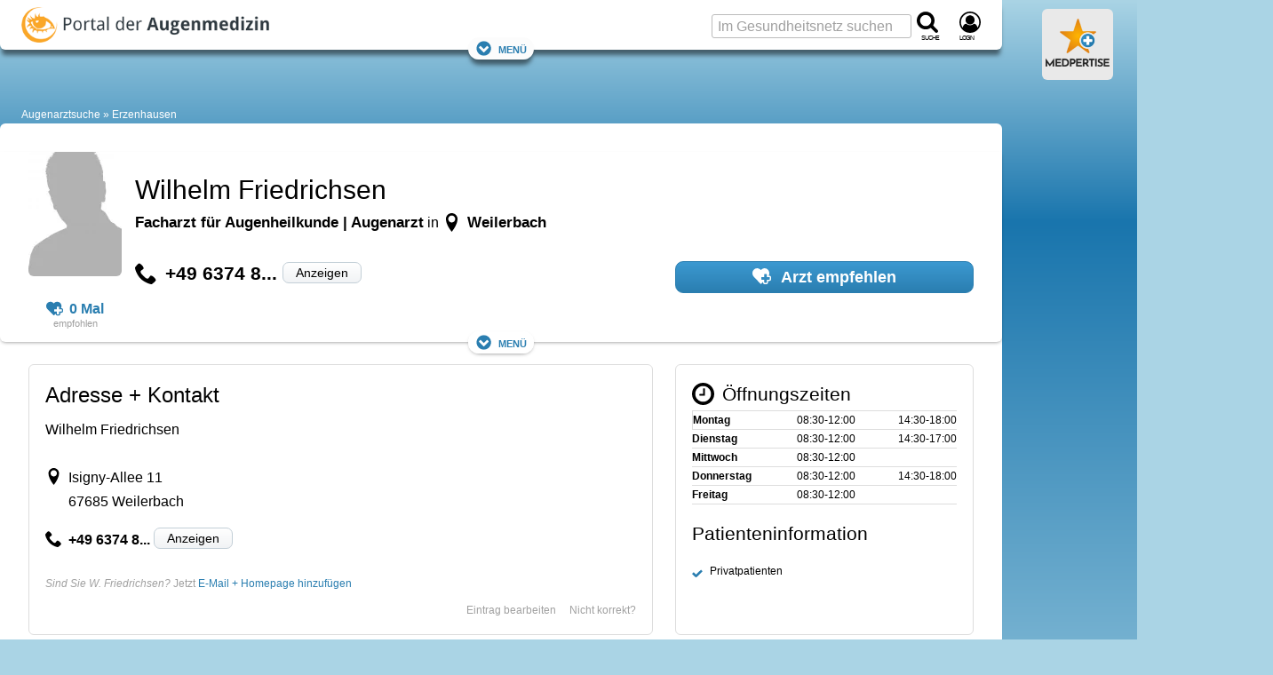

--- FILE ---
content_type: text/html; charset=utf-8
request_url: https://www.google.com/recaptcha/api2/aframe
body_size: 255
content:
<!DOCTYPE HTML><html><head><meta http-equiv="content-type" content="text/html; charset=UTF-8"></head><body><script nonce="r1bwowaYOi2qDv3f7dLevg">/** Anti-fraud and anti-abuse applications only. See google.com/recaptcha */ try{var clients={'sodar':'https://pagead2.googlesyndication.com/pagead/sodar?'};window.addEventListener("message",function(a){try{if(a.source===window.parent){var b=JSON.parse(a.data);var c=clients[b['id']];if(c){var d=document.createElement('img');d.src=c+b['params']+'&rc='+(localStorage.getItem("rc::a")?sessionStorage.getItem("rc::b"):"");window.document.body.appendChild(d);sessionStorage.setItem("rc::e",parseInt(sessionStorage.getItem("rc::e")||0)+1);localStorage.setItem("rc::h",'1769269912464');}}}catch(b){}});window.parent.postMessage("_grecaptcha_ready", "*");}catch(b){}</script></body></html>